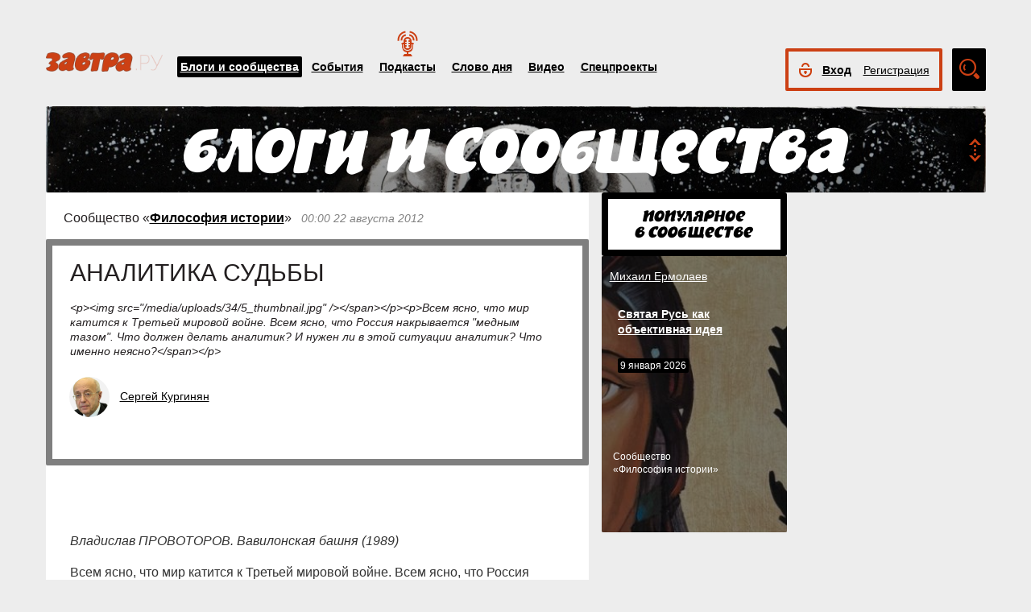

--- FILE ---
content_type: text/html; charset=UTF-8
request_url: https://zavtra.ru/blogs/analitika-sudbyi
body_size: 28173
content:
<!DOCTYPE HTML>
<html prefix="og: http://ogp.me/ns#">
    <head prefix="og: http://ogp.me/ns# article: http://ogp.me/ns/article#">
        <meta http-equiv="Content-Type" content="text/html; charset=utf-8">
		<title>АНАЛИТИКА СУДЬБЫ</title>
        <meta name="language" content="ru">
        
<meta property="og:type" content="article" />
<meta property="og:url" content="https://zavtra.ru/blogs/analitika-sudbyi" />
<meta property="og:title" content="Сергей Кургинян: АНАЛИТИКА СУДЬБЫ" />
<meta property="og:description" content="Всем ясно, что мир катится к Третьей мировой войне. Всем ясно, что Россия накрывается &quot;медным тазом&quot;. Что должен делать аналитик? И нужен ли в этой ситуации аналитик? Что именно неясно?" />
<meta property="og:image:width" content="476" />
<meta property="og:image:height" content="316" />
<meta property="og:image" content="https://zavtra.ru/images/476_l316.png" />
<script type="text/javascript"> </script>
<meta name="yandex-verification" content="050f83f3c09dc0ac" />
<meta name="viewport" content="width=device-width, initial-scale=1, maximum-scale=1, user-scalable=no">
<meta name="verify-admitad" content="aa95d7c1bd" />

<script>
    var indexmob = '';
</script>



<meta name="description" content="Всем ясно, что мир катится к Третьей мировой войне. Всем ясно, что Россия накрывается &quot;медным тазом&quot;. Что должен делать аналитик? И нужен ли в этой ситуации аналитик? Что именно неясно?">
        
<link rel="stylesheet" href="/css/bootstrap.css">


<link href="/css/lightbox.css" type="text/css" rel="stylesheet">

<link href="/css/bootstrap-datetimepicker.css" type="text/css" rel="stylesheet">
<link href="/css/jquery.ad-gallery.css" type="text/css" rel="stylesheet">

<link href="/css/dialog.css" type="text/css" rel="stylesheet">

<link rel="stylesheet" href="/css/font-awesome.min.css">

 <link  href="/css/fotorama.css" rel="stylesheet">

 <link href="/css/template.css?2024061501" type="text/css" rel="stylesheet">


	<link rel="stylesheet" type="text/css" href="/player/css/metalic.css?2020091401" />

<script type="text/javascript" src="/js/jquery-3.2.1.min.js"></script>
<script type="text/javascript" src="/js/jquery-ui.min.js"></script>

	<script type="text/javascript" src="/player/js/jsmediatags.min.js"></script>
	<script type="text/javascript" src="/player/js/circleplayer.js"></script>
	<script type="text/javascript" src="/player/js/textscroller.js"></script>
	<script type="text/javascript" src="/player/js/new.js"></script>

 <link href="/css/media-template.css?2020091401" type="text/css" rel="stylesheet">


<link href="/css/adv_stl.css" type="text/css" rel="stylesheet">

<script type="text/javascript" src="/js/moment-with-locales.min.js"></script>
<script type="text/javascript"> var enddate = true;</script>

<script type="text/javascript" src="/js/core.js"></script>

<script type="text/javascript" src="/js/lightbox.js"></script>


<script type="text/javascript" src="/js/transition.js"></script>
<script type="text/javascript" src="/js/touch.js"></script>


<script type="text/javascript" src="/js/bootstrap-datetimepicker.min.js"></script>

<script type="text/javascript" src="/js/jquery.ad-gallery.js"></script>


<script type="text/javascript" src="/js/bootstrap.js" ></script>


<script type="text/javascript" src="/js/dialog.js"></script>

	
<script src='https://www.google.com/recaptcha/api.js?hl=ru' async defer></script>


<script src="https://yastatic.net/pcode/adfox/loader.js" crossorigin="anonymous"></script>
<!-- Yandex.RTB -->
<script>window.yaContextCb=window.yaContextCb||[]</script>
<script src="https://yandex.ru/ads/system/context.js" async></script>



		<link href="/css/search_new.css?20230217" type="text/css" rel="stylesheet"/>
    </head>
    <body>
	
        


<script type="text/javascript" src="/js/calendar_kdg.js " ></script>


    <div id="layer1" class="container-fluid">

			
    <div id="main_head1" class="container">
		              	                  	  		<header>
		
	
	<div id="top_nav_bar" class="row ">
	<div class="container"><div class="row ">
	  <div class="col-xs-12">
		<div class="navbar_search_m_contener hidden-sm hidden-md hidden-lg">
			<div class="navbar_search_m">
				<div class="search_m_line">
				<input class="search_field" name="search_string" maxlength="30" value="Что будем искать?" onblur="if (this.value=='') this.value='Что будем искать?';" onfocus="if (this.value=='Что будем искать?') this.value='';" type="text">
				</div>
				<div class="search_m_butt"></div>
			</div>
		</div>
		
		<button class="navbar-toggle" type="button" data-toggle="collapse" data-target=".navbar-collapse">
			<span class="sr-only">Toggle navigation</span>
			<span class="icon-bar"></span>
			<span class="icon-bar"></span>
			<span class="icon-bar"></span>
		</button>
		
		<div id="top_logo"  >
			<a class="nlink" href="/"><img src="/images/Logo_zavtra.png" width="145px" alt="Газета Завтра"></a>
		</div>
		
		<div id="top_nav" class="navbar-collapse collapse" >
			  <div class="top_nav_menu_content">
							<div class="top_menu_link topmenu_hl"><a href="/blogs">Блоги и сообщества</a></div>
				<div class="top_menu_link "><a href="/events">События</a></div>
								<div class="top_menu_link poda"><a href="/podcasts">Подкасты</a></div>
								<div class="top_menu_link "><a href="/word_of_day">Слово дня</a></div>
			  <!-- <div class="top_menu_link "><a href="/head-on">Вопрос в лоб</a></div> -->
				<div class="top_menu_link "><a href="/live">Видео</a></div>
				<div class="top_menu_link "><a href="/special">Спецпроекты</a></div>
				
								
				
								<div class="top_menu_link bordertop hidden-sm hidden-md hidden-lg">
					<div id="top-login-block">
		    			
						<div class="noLogin">
							<div id="login-ico"></div>	
							<div id="top_login_link">
								<a href="#login_form_bm" data-toggle="modal">Вход</a>
							</div>
							<div id="top_reg_link">
								<a href="#register_form_bm" data-toggle="modal">Регистрация</a>
							</div>
						</div>
					</div>
				</div>	
							  </div>	
			</div>
			
	</div></div></div>
	<div class="col-xs-12">
	<div style="float: right; margin-top: -53px;">
	<div id="top-login-block" ><div id="top-login-block-sec">
		    			
						
			<div class="noLogin hidden-xs">
				<div id="login-ico"></div>	
				<div id="top_login_link" >
					<a href="#login_form_bm" data-toggle="modal" >Вход</a>
				</div>
				<div id="top_reg_link" >
				    <a href="#register_form_bm" data-toggle="modal" >Регистрация</a>
				</div>
			</div>
			
						
	</div></div>

	<div id="top_search" class="hidden-xs"></div>
	<div id="top_search_line" class="hidden-xs">
		<div class="main_search_box">
			<input class="search_field" name="search_string" maxlength="30" value="Поиск по материалам сайта" onblur="if (this.value=='') this.value='Поиск по материалам сайта';" onfocus="if (this.value=='Поиск по материалам сайта') this.value='';" type="text">
		</div>
		<div class="main_search_button">
			<a href="javascript:SearchButt('#top_search_line .main_search_box input')"></a>
		</div>
		<div class="top_advser_link"><a href="/search">Расширенный<br>поиск</a></div>
	</div>
	</div>	
		
	</div>
	</div>
	
	</header>

    
     <div id="main_content1">
	   <div class="ispacer_sm"></div>
	
<div id="content_blogs">


<div class="row"><div class="col-xs-12">
	<div id="headerBlock" class="modul-img">
	<div class="main_img"><img src="/upl/20000/pic_85661071fce.jpg" alt=""></div>
	<div class="toOpen"></div>
	<div class="headerTitle">
		<a href="/blogs"><img alt="" src="/images/blogscommunity.png"></a>
	</div>
	<div class="headerInfo hideo">
	<a href="https://zavtra.ru/blogs/rajskoe_venchanie">Райское венчание</a>
	</div>
	</div>
</div></div>

  
	<div class="row">
		<div class="col-md-9 col-lg-7 contentblock">
				
																				
					
					


						<div class="header-block">
														<span class="header__category">
							Сообщество «<a href="/blogs/communities/filosofiya_istorii">Философия истории</a>»
							</span>
							<span class="header__data">
																	00:00
																																		22 августа 2012
																								</span>
														
						</div>
					  <div id="article__header">
												<div class="header__title">
							<h1>АНАЛИТИКА СУДЬБЫ</h1>
						</div>
						<div class="header__anonse">
						&lt;p&gt;&lt;img src=&quot;/media/uploads/34/5_thumbnail.jpg&quot; /&gt;&lt;/span&gt;&lt;/p&gt;&lt;p&gt;Всем ясно, что мир катится к Третьей мировой войне. Всем ясно, что Россия накрывается &quot;медным тазом&quot;. Что должен делать аналитик? И нужен ли в этой ситуации аналитик? Что именно неясно?&lt;/span&gt;&lt;/p&gt;
						</div>
						
						<div class="header__authors">	
							<div class="nbox_big_opl">
										<ul>
											<li>
													<span class="avtor-img"><a href="/blogs/authors/47"><img src="/authors/avatar/kurginyan.PNG" alt=""></a></span>
													<span class="avtor-name"><a href="/blogs/authors/47">Сергей Кургинян</a></span>
											</li>
																					</ul>
							</div>
						</div>
						<div class="clearfix"></div>
						<div class="header__bottom">	
							<div class="header__info">
																<!--span class="info__comments">0</span-->
																																<div class="clearfix visible-xs"></div>
								<!--span class="like">
									<span class="header">Оценить статью:</span>
									<span data="up"  ><i class="fa fa-plus"> </i><span> </span></span>
									<span data="down"  ><i class="fa fa-minus"></i><span> </span></span>
								</span-->	
							</div>
							<div class="clearfix visible-xs"></div>
							<div class="bottom_but">
														<div class="ispacer"></div>
														</div>
							
						</div>
						<div class="ispacer"></div>
											</div>
					  <div class="article__content">
						<!-- Yandex.RTB R-A-1977711-13 -->
						<div id="yandex_rtb_R-A-1977711-13"></div>
						<script>window.yaContextCb.push(()=>{
						  Ya.Context.AdvManager.render({
							renderTo: 'yandex_rtb_R-A-1977711-13',
							blockId: 'R-A-1977711-13'
						  })
						})</script>
													<p><p></p><p><em>Владислав ПРОВОТОРОВ. Вавилонская башня (1989)</em></p><p>Всем ясно, что мир катится к Третьей мировой войне. Всем ясно, что Россия накрывается "медным тазом". Что должен делать аналитик? И нужен ли в этой ситуации аналитик? Что именно неясно? Что в Сирии руками американцев сотворяется страшная пакость? Что они втащили в Сирию 6 тысяч головорезов из "Аль-Каиды"? Может быть, неясно и теперь, что американцы не могут без войны? Что, изуродовав Ливию, они готовятся теперь изуродовать всю Африку, а потом и весь мир? Что у них там творятся свои разборки — вот уже Конгресс решил разбираться с Федеральной резервной системой! С хорошей жизни подобного не решишь! Что еще неясно? Что духовный лидер Ирана Хаменеи призвал Иран готовиться к концу света? И одновременно провел совещание с представителями всех родов войск? Не ясно, чьи корабли входят в Средиземное море? Как втягиваются в ближневосточную воронку одна страна за другой? Как рушится Европа?&#160;</p><p>Стоп. Когда это всё начиналось, нужны были тонкие аналитические инструменты. Но сейчас-то это всё на поверхности. И что нужно? Направить тонкие инструменты внутрь этой реальности? Выявить её тонкие неочевидные черты?</p><p>Зачем? Для того, чтобы кого-то развлечь? Тонкие черты реальности нужно выявлять для того, чтобы политический герой мог встретиться с реальностью и воздействовать на нее, спасая мир от гибели. Это настоящая задача — аналитика. Отказ от нее в пользу любой другой задачи — это превращение самого себя в развлекателя, аналитического шута. Не буду я этим заниматься! Я лучше скажу правду в лицо политическим героям. Поставлю перед их лицом настоящее зеркало.&#160;</p><p>Таковым является не analytics с детализациями. Теперь разговаривать можно только на языке аналитики судьбы. А раз так, на этом языке и будем разговаривать.&#160;</p><p>И жестко оговорим, что главная проблема состоит не в том, что нельзя выявить тонкую структуру реальности. И даже не в том, что нельзя на эту реальность воздействовать, нащупав ее особые точки. Все это можно. Но в одном случае: если политические герои не уклоняются от встречи с реальностью. А они от этой встречи тщательно уклоняются, как по всему миру, так и у нас в России. Они с этой реальностью даже соприкоснуться боятся. И в этом суть. Беседую с крупнейшими экспертами в Израиле. Во время беседы все уклоняются от признания очевидного — американцы видят в радикальном исламизме стратегического партнера, меняют тип глобальной власти и так далее. За чашкой кофе эксперты добавляют к тому, что я говорю, такие детали, что пот прошибает. Спрашиваю: "А что ж вы дурака валяете?" Отвечают: "Очень страшно это признать". Но ведь то же самое и в Иране, и в Индии, и в Европе, а уж у нас…&#160;</p><p>Страх правит бал — страх соприкоснуться с реальностью.</p><p>А ведь надо не просто соприкоснуться. "Соприкоснуться" — это когда реальность проходит мимо тебя и чуть-чуть тебя задевает, так сказать, по касательной. Такой тип взаимодействия с реальностью характерен для эпох расслабленного полусна. Или — инерционного существования, при котором есть гарантии того, что следующий день будет напоминать предыдущий.&#160;</p>
								<!-- Yandex.RTB R-A-1977711-16 -->
								<div id="yandex_rtb_R-A-1977711-16"></div>
								<script>
								window.yaContextCb.push(() => {
									Ya.Context.AdvManager.render({
										"blockId": "R-A-1977711-16",
										"renderTo": "yandex_rtb_R-A-1977711-16"
									})
								})
								</script>
								<p>Сейчас же таких гарантий нет. Или, точнее, есть гарантия того, что так не будет. Реальность достаточно отчетливо — не шепотом уже, но пока еще без надрывного крика — говорит нам всем: "Соприкоснуться со мной вам не удастся. Я на вас, родненькие мои, вскоре по-настоящему навалюсь. Так сказать, по полной программе". Мы все это слышим и в каком-то смысле даже понимаем. Что, Путин этого не слышит? Еще как слышит. Или совсем не понимает послания, исходящего от реальности? Да все он понимает. По-своему, конечно, но понимает.&#160;</p><p>Кстати, об этом самом "по-своему". Я всегда мечтал, что образуется каким-то таким волшебным образом пауза месяца этак на четыре, а лучше бы на полгода. И что ниспослана мне эта пауза будет раньше, чем я окажусь в маразме. И вот, коль скоро возникнет такая пауза, а я еще буду ничего себе, то мне удастся написать "Историю менталитетов". Не очерки, не эссе, а настоящую историю. Зачем написать? Для того, чтобы убедительно доказать, что люди делятся не на глупых и умных, а на разных. Что люди думают совсем по-разному. А то ведь мы негодуем: "Да как же он не понимает, что если уже случились сначала событие А, а потом событие Б, то вскоре, согласно закону такому-то, последует событие В". Извините — это для вас есть некое А и некое Б, некий закон и В как следствие этого закона. Но для того, на кого вы негодуете, А — это вовсе не А, Б — это вовсе не Б. А законы ваши есть не что иное как "клеветнические измышления". И даже когда случится В — тот, на кого вы негодуете, не заахает: "Вот ведь, как справедливо говорил такой-то…"&#160;</p><p>Нет, тот, на кого вы негодуете, скажет совершенно иначе. Сообразно своему способу думать. Вы вот считаете, что он дурак и вообще не думает, а вы — умный. Но если вы умный, то вы должны понять, что он очень даже думает. И подобно тому, как вы, думая, используете определенные алгоритмы, определенный язык, так и он тоже думает, но использует другие алгоритмы, другой язык.&#160;</p><p>И это не расхождение в нюансах, это разные ментальные миры, понимаете? У вас и у того, на кого вы негодуете, эти миры разнятся не количественно, а качественно. Это абсолютно разные миры.</p><p>Непонимание этого обстоятельства проистекает из материалистической посылки, согласно которой бытие определяет сознание. А поскольку бытие у нас, в каком-то смысле, общее (все мы живем в мире с такой-то гравитацией, таким-то составом атмосферы и так далее), то и сознание у нас, в каком-то смысле, тоже общее. И эта наша общность сознания гарантирует нашу способность понимать друг друга в ходе общения.&#160;</p>
								<!-- Yandex.RTB R-A-1977711-17 -->
								<div id="yandex_rtb_R-A-1977711-17"></div>
								<script>
								window.yaContextCb.push(() => {
									Ya.Context.AdvManager.render({
										"blockId": "R-A-1977711-17",
										"renderTo": "yandex_rtb_R-A-1977711-17"
									})
								})
								</script>
								<p>Спросят: "А вы считаете, что способность понимать друг друга вообще отсутствует?"</p><p>Отвечаю: ничего подобного я не считаю. Считаю же я, что мы в принципе можем понимать друг друга, но по-настоящему воспользуемся этой возможностью только тогда, когда воспримем другого как совершенно своеобразную мыслящую систему и начнем постигать эту систему, уважать ее и так далее.&#160;</p><p>Вот тогда человечество получит шанс на некатастрофическое развитие в XXI столетии. А иначе Хаменеи будет говорить о пришествии Махди, а его противники — о плюрализме, правах человека et cetera. И в этом случае не будет ни развития, ни человечества.&#160;</p><p>Кстати, все, кто говорят, что человечество сумеет сохраниться, если прекратит развиваться, — мягко говоря, лукавят. Человечество — как велосипедист. Может не упасть только до тех пор, пока крутит педали. В настоящий момент оно педали крутить перестает. И потому падает. Вот, в сущности, и весь смысл того, что происходит у нас на глазах. Потому-то для одних — Махди, для других — ювенальная юстиция. Общий знаменатель исчезает у нас на глазах.&#160;</p><p>Порой мы вспоминаем, что он совсем исчезнуть не может. Это как толчок, который будит спящего. Мы вдруг каким-то чудом начинаем воспринимать другого, как именно другого. И думаем: "Надо же, каким же сложным должен быть этот самый общий знаменатель для того, чтобы мы, такие разные, могли вместе что-то зачем-то делать".&#160;</p><p>Тут мы начинаем понимать — повторяю, вдруг, случайно и ненадолго, — что общий знаменатель должен быть очень сложным. И потому он пока не найден вполне закономерным образом. Но раз он должен быть, хоть и очень сложным, то его в принципе можно найти. Все это мы понимаем на короткий миг пробуждения. Потом мы опять засыпаем. И во сне забываем о том, что общий знаменатель может быть только очень сложным.&#160;</p><p>Во сне мы видим себя одинаковыми и делаем из этого серию сокрушительных выводов: раз мы такие одинаковые, то общий знаменатель должен быть простым, раз он должен быть простым, то нахождение его — дело плевое и быстрое, раз дело плевое и быстрое, а мы общий знаменатель не нашли, то его просто нет. Мы ищем черного кота в темной комнате и не находим его потому, что его просто нет!&#160;</p><p>Сделав сокрушительный вывод о том, что общего знаменателя просто нет, мы перестаем хотеть жить. Чем в большей степени мы перестаем хотеть жить, тем в большей степени мы хотим уничтожить себя и все вокруг. Убедившись, что позитивного консенсуса нет ("раз мы одинаковые, он должен быть простой, раз он должен быть простым, то нет труда его найти, а раз мы его при этом не находим, то его нет"), мы быстро находим негативный консенсус, консенсус взаимной ликвидации. И с ликованием начинаем сосуществовать в рамках этого консенсуса, то бишь уничтожать друг друга.&#160;</p><p>Это нам только кажется, что мы: иранцы, израильтяне, русские, американцы, индийцы, китайцы и так далее, — боремся за жизнь, за место под солнцем. И потому конфликтуем. А на самом деле мы не конфликтуем вовсе, мы радостно в едином порыве уничтожаем себя и все человечество. Мы ликуем оттого, что обрели, наконец, то, что искали больше всего, — общий знаменатель в виде воли к смерти.&#160;</p><p>Обо всем этом я думаю ночами, когда вдруг просыпаюсь от какого-нибудь скверного предчувствия. Которое потому и скверное, что через короткий промежуток времени превращается в скверную же реальность.&#160;</p><p>"Да ниспослана мне будет пауза, — думаю я тогда. — Да напишу я историю менталитетов, да прочтут ее люди, да научатся и так далее". Но обо всем этом я думаю ночью, и то не всегда. А только в моменты, когда я просыпаюсь от острого понимания той или иной надвигающейся пакости.&#160;</p><p>А потом приходит утро. И реальность наваливается на меня всей своей многопудовой тушей. Именно наваливается, а не прикасается с тем, чтобы пройти мимо. И я начинаю с ней бороться. Иногда — даже небезуспешно. Но, чем успешнее очередной раунд этой борьбы, тем яснее понимание, что паузы не будет, что назавтра она опять навалится на меня с утроенной силой, и так далее.&#160;</p><p>Понимая все это, я понимаю и другое. Что эта самая реальность пока что подобным многопудовым образом наваливается отнюдь не на каждого, что многим удается от этого ускользнуть. И я начинаю видеть, как они ускальзывают. Я просто вижу это. Причем не в коротких ночных "инсайтах", а почти постоянно.&#160;</p><p>Я начинаю различать стили ускользания от реальности. Вот этот от нее отпрыгивает, а этот уворачивается, как гениальный матадор. А этот — бежит в укрытие, а этот — работает в стиле самых изящных восточных единоборств, не карате даже, а какого-нибудь ушу.&#160;</p><p>И я вдруг понимаю, что ускользание от реальности — это тоже своего рода консенсус. Что ускользание от реальности продиктовано остаточным желанием жить.&#160;</p><p>Я вижу этот остаток в глазах Путина и Обамы, Нетаньяху и Ахмадинежада. Я вижу, как с каждым виртуозным ускользанием от реальности уровень желания жить чуть-чуть понижается в каждом из ускользающих виртуозов. Я вижу, что этот уровень понижается почти синхронно. И что когда он понизится до нуля сразу у всех, то триумф воли к смерти, наконец, свершится.&#160;</p><p>И я понимаю, что это произойдет достаточно скоро. Потому что со смертью может бороться только полноценная жизнь. И не просто полноценная, а совсем полноценная. В этом смысле ускользание есть то, о чем говорил, герой Достоевского: "Это уже не жизнь, господа, а начало смерти".&#160;</p><p>Мы находимся уже не в начале смерти, а в её третьей четверти.&#160;</p><p>Завершив же четвертую четверть, человеческие особи, так старательно делающие вид, что они наслаждаются потреблением, перестанут врать самим себе по поводу того, что хотят жить, и начнут делать то, чего им, наконец, захочется больше всего на свете. Начнут умирать. Коллективно и радостно. Посылая ракеты, кидая глубинные бомбы, взрывая ядерные, химические и бактериологические заряды.&#160;</p><p>Когда уходит дух жизни и дух истории, приходит дух смерти, дух небытия. Называть это пришествие вторым пришествием духа жизни — значит делать глубочайшую метафизическую ошибку.&#160;</p><p>То, что Хаменеи кажется пришествием Махди, является действительно пришествием, но иным. Это пришествие не духа жизни, а его антагониста. Дух жизни так не приходит.&#160;</p><p>Откуда же это исчерпание духа жизни? Оно связано с исчерпанием определенной модели развития и всего того, что эту модель питало. Вместе с нарастанием исчерпания нарастает и нежелание жить. Оно уже нарастало сходным, но не таким страшным образом в начале XX века. И обернулось Первой мировой войной, особо ужасной по причине своего вопиющего бессмыслия.&#160;</p><p>Убежден, что это бы и кончилось полным уничтожением человечества, если бы не коммунизм. Полноценный коммунизм и впрямь является другой моделью развития. То есть историческим проектом — живым словом, творящим живую жизнь.&#160;</p><p>Не доосуществившись в этом качестве (Эрих Фромм назвал такое недоосуществление "гуляш-коммунизмом"), коммунизм начал умирать. В чем ему ликующе помогал западный либерализм, утверждавший, что обладает своей уникальной и единственно верной моделью развития ("модерном"). Затем стал умирать модерн. Оказалось, что новой модели развития нет вообще, а старая загибается на глазах.&#160;</p><p>Начались бегства от реальности (ускользания эти самые), дополняемые танатическими судорогами. Увлекшись этим, человечество изредка оглядывалось на Россию. Которая и впрямь является единственным держателем альтернативных моделей глобального развития.&#160;</p><p>Но видя, с какой страстью нынешние герои русского политического романа "Преступление и наказание" прячутся от своего Я ("вы и убили-с") и распухающего внутри него суицидального комплекса — мир стал догадываться, что Россия не собирается ни зачинать, ни рожать новое слово, в чем, в сущности, и есть ее историческое предназначение. Догадка эта крепнет с годами. И чем больше она крепнет, тем больше мир ненавидит Россию. Да, Россию вообще, но в особенности героев указанного мною выше политического романа, пытающихся сочетать несочетаемое. То бишь сохранить Россию как державу, дающую им статус, и отказаться от того, что является неотменяемым участием России в мировом разделении особого труда, труда по предъявлению смыслов.&#160;</p><p>Такое сочетание несочетаемого делает героев русского политического романа особыми виртуозами в том ремесле, которое сейчас так востребовано на элитных — политических и иных — рынках. Ремеслом этим является ускользание от реальности. Герои обижаются: "Они ускользают, а нам нельзя?" Им отвечают: "Но мы-то ускользаем сообразно своей историософии, а вы куда лезете?"&#160;</p><p>Так и живём. Герои ускользают от реальности, превращаясь уже в супервиртуозов. Чем виртуознее они это делают, тем больше мир их ненавидит. А герои недоумевают: "За что?"</p><p>Но Бог с ними, с "героями". Поговорим о судьбе России. И признаем, что у сегодняшней России нет ничего, позволяющего ей продолжить историческое бытие в XXI веке, коль скоро это бытие будет продвижением от трех четвертей смерти к семи восьмым или восьми девятым.&#160;</p><p>Да Россия и не хочет жить, медленно переползая от семи восьмых к восьми девятым. Она уж лучше быстро пробежит дорогу к десяти десятым. И либо сама завалится в небытие, восторженно освобождаясь от остатков воли к жизни и радостно обретая полноту воли к смерти ("программа-минимум"), либо завалит с собой в небытие все человечество ("программа-максимум").&#160;</p><p>Впрочем, без России мир просто будет вяло двигаться от семи восьмых смерти к восьми девятым. И даже если спасётся в момент гибели России, что маловероятно, он чуть медленнее, но таки дотопает до десяти десятых.&#160;</p><p>Спросят: "Как это у России ничего нет? И ресурсы есть, и территория. И мало ли еще что".&#160;</p><p>Отвечаю: Россия выходила живой из сложнейших исторических переплетов только за счет альтернативной модели развития.&#160;</p><p>Если факты для вас еще имеют значение, то вы не можете не признать, что это именно так. Признав же это, признайте и другое. Что теряя потенциал альтернативности в том, что касается всемирно-исторического развития (да-да, именно всемирно-исторического развития, а не какого-то там особого пути: "весь взвод идет не в ногу, один господин прапорщик в ногу"), Россия теряла всё.&#160;</p><p>Я мог бы привести даже математическую кривую. Вот волна роста способности России к развитию на собственных и всемирно-исторически значимых основаниях. Вот волна спада способности России к развитию на собственных и всемирно-исторически значимых основаниях. А вот явно порожденная этой волной волна территориального, промышленного, культурного и иного умаления России ("цикл свертывания" России).&#160;</p><p>Существует беспощадная корреляция между одним и другим. В математике почти все корреляции носят характер размытый, статистический. В данном случае, речь идет о корреляции, при которой множество точек прямо ложится на одну линию.&#160;</p><p>И что?&#160;</p><p>Горбачёв, декоммунизируя СССР, что делал? Он насильственно побуждал Россию отказаться от собственной — альтернативной и всемирно-исторически значимой — модели развития. То есть он по воле своих иноземных опекунов обеспечивал свертывание России. Говоря о том, что горбачевская декоммунизация, она же "перестройка", была насилием, я отвечаю за свои слова. Речь шла о неслыханном насилии — информационном, психологическом и метафизическом.&#160;</p><p>Одновременно и согласованно эти методы еще никогда не применялись в истории. Россия начала сворачиваться и умирать. Остыли заводы, перестала рожать земля, началось массовое вымирание населения. Почему? Потому что исчезла необходимая России живая вода, она же — воля к альтернативному всемирно-исторически значимому развитию.&#160;</p><p>А вне этой воли искусственно Россию побудить к жизни нельзя. Что значит сотворить чудо? Это значит начать новую волну, волну роста новой и исторически преемственной альтернативности. И не абы какой, а всемирно-исторически значимой, дающей шанс на новый тип развития всему человечеству.&#160;</p><p>Без этой волны Россия не начнет разворачиваться. Она умеет разворачиваться только так. А не разворачиваясь, она продолжит сворачиваться.&#160;</p><p>В чем была политика Ельцина? В том, чтобы свести к нулю способность России к самостоятельному альтернативному всемирно-исторически значимому развитию. К чему привела эта политика? К еще большему сворачиванию России.&#160;</p><p>Что сделал Путин? Он начал механически препятствовать сворачиванию — в Чечне и не только. Ему удалось побудить Россию сворачиваться медленнее, но разворачиваться она не стала все по той же причине. Россия не будет разворачиваться иначе как в условиях обретения нового и одновременно ей знакомого бытия — бытия подлинно мессианского.&#160;</p><p>В чем же содержание мессианства, если вычесть из этого содержания всю исторически обусловленную конкретику? Ясно в чем. В том, о чем я говорю. Мессианство — это способность вести за собой человечество вперед, то есть предлагать человечеству свою всемирно-исторически значимую альтернативную модель развития.&#160;</p><p>Масштаб и скорость развертывания России легко измерить количественно. Для этого есть как простейшие показатели (территория, население, промышленный потенциал), так и показатели чуть более сложные (геополитические позиции, авторитет в мире, духовный подъём народа, степень консолидации общества и т.д.). Так же легко измерить и показатели, характеризующие свёртывание России. Ибо это те же показатели, но со знаком минус.&#160;</p><p>Гораздо труднее измерить то, от чего зависит и свёртывание, и развёртывание России. Так вот, можно показать, что чем интенсивнее мессианский накал, тем быстрее и мощнее идёт развёртывание. А чем интенсивнее антимессианский накал (что это такое, можете понять, посмотрев хотя бы выступления Сванидзе и Пивоварова), тем быстрее идёт свёртывание России. По степени антимессианского накала можете судить о том, насколько врагу надо нас свернуть до конца. Уверяю вас: когда Ципко начинает проклинать мессианство — это заказ. И чем надрывнее — тем заказ серьёзнее. Да что там Ципко!&#160;</p><p>Совокупный антимессианский накал можно измерить количественно. В определённых интегральных единицах. Чем истошнее, дружнее, чаще и повсеместнее орут о "европейском выборе России" (сын Ходорковского, сам Ходорковский, Белковский и прочая, прочая) — тем серьёзнее и строже заказ на сворачивание России. Я не шучу. Это действительно можно измерять количественно.</p><p>Градус мессианского накала предлагаю называть "Темес" (температура мессианства). Градус антимессианского накала — "Атемес" (температура антимессианства). Чем выше Темес, тем быстрее развёртывание России, чем выше Атемес, тем быстрее свёртывание России. Корреляция между указанными величинами фактически линейная и достаточно жёсткая. А значит, любой политический курс в России следует измерять в Темесах и Атемесах. В этом, а не в словах о благосостоянии и "программах 2020".&#160;</p><p>Мне справедливо возразят, что если завтра кремлевским пропагандистам прикажут "темесить", то есть повышать температуру мессианской риторики, то всех стошнит.&#160;</p><p>Но Темес — это же накал реального мессианства, а не симулякров, пиара и суррогатов. Где есть Павловский, там нет Темеса, а где есть Темес, там нет Павловского.</p><p>Мне столь же справедливо укажут, что одним "Темесом" сыт не будешь. Нужна программа ГОЭЛРО, и её воплощение. Согласен. Но никакие ГОЭЛРО в России не реализуются механически. Утром Темес — вечером ГОЭЛРО. Это, во-первых. И, во-вторых, там, где "Атемес", там никакого ГОЭЛРО не будет никогда. Там будет только новый горбачевизм.</p><p>Механически в России развёртывание обеспечить нельзя. В непонимании этого — трагедия нынешнего патриотического прагматизма. Механически в России можно только сдержать свертывание. Да и то… Сколь бы механическим ни было сдерживание свертывания для самих прагматиков, оно в народе сразу же порождает и некую позитивную органику, она же — воспоминание о своем всемирно-историческом величии. А в чем такое величие измеряется? В градусе мессианского накала, в чем еще!&#160;</p><p>Начал Путин в 2000 году сдерживать свертывание самым что ни на есть механическим образом, и начались воспоминания о былом накале. Подчёркиваю, о былом! Нового накала не произошло. Но воспоминание о былом накале возникло. А где воспоминание о былом накале, там и…</p><p>Пиар на тему о советском гимне? Согласен. Но для кого-то пиар, а для кого-то… воспоминание… Со всеми вытекающими последствиями.&#160;</p><p>Медведев начал душить это воспоминание? Начал! Чем занялся печально знаменитый Совет Федотова? Лихорадочной эскалацией десоветизации: "Душить, душить скорее воспоминание! А ну, как оно проснётся?!" Я не хочу сказать, что мы из этого выбрались. Но впадали мы в это тогда по чисто перестроечному лекалу ("десоветизация" как аналог "денацификации" — и понеслось). Так ведь?&#160;</p><p>А что такое модернизация "по Юргенсу", о которой при Медведеве стали говорить столь же бессмысленно и яростно, как и в эпоху первой перестройки?&#160;</p><p>С одной стороны, это как бы развитие, а с другой стороны — сведение к нулю всего, что связано с Темесом, то есть с выдвигаемой нами альтернативной всемирно-исторической моделью развития. А значит это коварное наращивание Атемеса. Коварное, потому что осуществляется под желанным для всех соусом развития. Развитие? КАКОЕ развитие?&#160;</p><p>Ежу понятно, что модернизация — отказ от самой возможности каких-либо альтернативных моделей развития. Мол, не бывает каких-либо альтернатив. Модель одна, одна, одна! И стоило три раза прокричать "одна", как она навернулась под фанфары.&#160;</p><p>Все стали ускользать от понимания, что она навернулась, и вопить, что сие есть всего лишь кризис. Кризис? Кризис — это когда у вас температура повышается, и вы выздоравливаете. А при онкологии температура не повышается, да и при СПИДе тоже.&#160;</p><p>Кризис? Что сделали за 4 года? Больной пухнет от водянки под названием "дензнаки". Западная сладкая жизнь не только теряет сладость! Ведь вряд ли можно назвать сладкой, например, испанскую ситуацию! Как-никак 50-процентная безработица среди молодежи. Но и это бы еще полбеды! Намного хуже то, что западная жизнь начинает приобретать черты антижизни, расчеловечивания. Чего стоит одна только ювенальная юстиция. А ведь к ней все дело не сводится.&#160;</p><p>Нет, не кризис все это, господа, а также товарищи. Ох, не кризис — это агония модерна. А вы что делаете? Вы ускользаете, вы не хотите видеть корчи больного, не хотите слышать его предсмертные крики и восклицаете: "Модернизация!"</p><p>А еще, вдобавок, и действуете-то вы вопреки всему мировому опыту модернизации. Что сие показывает? Что вы не модернизируете страну, а ускользаете — каждый на свой манер — от несомненного факта сворачивания России. И вы не хотите понять, что источником этого сворачивания является сама ваша модернизация. Нежелание понять очевидное — это и есть ускользание, так ведь?&#160;</p><p>К 2011 году доускользались, докувыркались со своим Атемесом до перестройки-2 с её карнавальными действами на Болотной и Сахарова. Ведь сами устроители назвали это карнавалом!&#160;</p><p>А что такое карнавал? Это дозволенные антисистемные оргиастические выплески, жёстко регулируемые церковью как системой — по сигналу системы начинаются, по сигналу кончаются. И только если оргия регулируется — она не разрушает систему сразу же. Но если система перестаёт регулировать "это", тогда о-го-го! Ведь корни-то "этого" каковы? Откуда все тянется? Из глубокой древности, глубочайшей. Где карнавал, там и сатурналии, где сатурналии — там Баал. Дорожка эта тянется известно куда — к последним безднам, к древнейшим культам сладостного поклонения смерти и тьме.&#160;</p><p>Этот темный характер новых политических карнавалов очевиден каждому, кто не хочет ускользать от понимания очевидного. Но ведь все ускользают. Закройте глаза и вы увидите этот танец коллективного ускользания. Вы увидите даже то, в какой пластике ускользают от понимания разные герои нашего политического романа.&#160;</p><p>Итак, и модернизация, и стабилизация — это формы ускользания от того единственного, что может обеспечить развертывание России, а все, что не обеспечивает развертывание, обеспечивает ее свертывание, в том или ином темпе.&#160;</p><p>Сейчас наращивание Атемеса произошло в связи с вхождением в ВТО. Еще большее наращивание произойдет с принятием ювенальной юстиции. Любое принуждение России заниматься чем-либо, кроме как альтернативным всемирно-исторически значимым развитием, — обеспечивает ее свертывание. Понимаете? Так было всегда. Но теперь, в условиях агонии классической западной модели развития, это всё приобретает очевидный и абсолютно терминальный характер.&#160;</p><p>Воистину, классики были правы, говоря о слабом звене в мировой цепи. А что такое слабое звено? Это звено, в котором негативные процессы приобретают колоссальное ускорение. Свертывание России, связанное с отсутствием миссии, дополняется свертыванием, связанным с коллапсом Запада, то есть того, что этой миссии противостояло и считало этой миссией себя.&#160;</p><p>Семь восьмых дороги к смерти пройдено. Будем и дальше идти тем же путем? Или одумаемся?&#160;</p><p>Хочу быть правильно понят. От того, что Россия уйдет из ВТО или откажется от ювенальной юстиции, она не начнет развертываться, она просто не будет так быстро свертываться. Развертываться она начнет только когда обретет миссию. Человечество будет жить в XXI веке только в случае, если Россия её обретет, то есть заявит миру свой новый альтернативный проект всемирно-исторического развития. И покажет, что этот проект реализуем. Чем быстрее Россия начнет это делать, тем больше шансов на жизнь есть и у неё, и у человечества.</p><p>Спросят: "А это вообще возможно?"</p><p>Клятвенно заверяю, что возможно это и только это. Мы можем и должны поднять реальную мессианскую температуру (Темес) и подавить Атемес. Тому есть реальные прецеденты.&#160;</p><p>Потеряв Землю Обетованную, еврейский народ, униженный и рассеянный, тысячелетиями повторял: "До встречи в Иерусалиме!" Встреча произошла. Кому-то это нравится, кому-то нет, но она ведь произошла. Не будем обсуждать качество этой встречи, обстоятельства, ее обеспечившие, и так далее. И только признаем, что она произошла. Тем самым признаем, что воля творит чудеса, и что новые исторические проекты, то есть воплощенные в жизнь тексты, возможны. Признав это, вспомним самих себя другими — гордыми людьми, обладавшими своей всемирно-исторически значимой моделью развития. Вспомнив же это, скажем: "До встречи в СССР!"</p></p>
											
						</div>
						<div class="article__bottom">
							<div class="article__tags">
																	
							</div>
							<div class="article__share">
							
    		    
				
	<div class="a2a_kit a2a_kit_size_32 a2a_default_style" data-a2a-url="https://zavtra.ru/blogs/analitika-sudbyi" data-a2a-title="Сергей Кургинян: АНАЛИТИКА СУДЬБЫ">
	<a class="a2a_dd" href="https://www.addtoany.com/share"></a>
	<a class="a2a_button_email"></a>
	<a class="a2a_button_vk"></a>
	<a class="a2a_button_telegram"></a>
	<a class="a2a_button_google_gmail"></a>
	<a class="a2a_button_livejournal"></a>
	<a class="a2a_button_print"></a>
	<a class="a2a_button_twitter"></a>
	<a class="a2a_button_viber"></a>
	<a class="a2a_button_odnoklassniki"></a>
	<a class="a2a_button_mail_ru"></a>
	<a class="a2a_button_skype"></a>
	<a class="a2a_button_whatsapp"></a>
	</div>
	<script>
	var a2a_config = a2a_config || {};
	a2a_config.locale = "ru";
	</script>
	<script async src="https://static.addtoany.com/menu/page.js"></script>

							</div>
						</div>
						<script type="text/javascript">
						$(document).ready(function(){
						
						$('.onephoto').each(function(i,elem) {
							$(this).html('');
							var arr = JSON.parse( $(this).attr('data-pg').replace(/\*/g,"\"") );
							//console.log(arr);
							//console.log(arr[0]['url']);
							
							$(this).html('<div class="onephoto_poster"><img alt="" title="'+arr[0]['desc']+'""></div>');
							if ( arr[0]['desc'].length > 0 && arr[0]['desc'] != '' ){
								if ( arr[0]['link'].length > 0 && arr[0]['link'] != '' ){
									$(this).find('.onephoto_poster').append('<div class="poster_description"><a href="'+arr[0]['link']+'">'+arr[0]['desc']+'</a></div>');
								}else {
									$(this).find('.onephoto_poster').append('<div class="poster_description">'+arr[0]['desc']+'</div>');
								}
							}
							
						});
						
						
						
						$('.photogall').each(function(i,elem) {
							$(this).html('');
							var arr = JSON.parse( $(this).attr('data-pg').replace(/\*/g,"\"") );
							
							if (arr.length > 1){
								
																
								$(this).html('<div class="fotorama" data-nav="thumbs" data-width="100%" ></div>');
															
								for (a=0; a<arr.length; a++){
								
																	$(this).find('.fotorama').append('<img data-caption="'+arr[a]['desc']+'" >');
																
										
								
								}
								
							} else {
								$(this).html('<div class="onephoto_poster"><img alt="" title="'+arr[0]['desc']+'""></div>');
								if ( arr[0]['desc'].length > 0 && arr[0]['desc'] != '' ){
									if ( arr[0]['link'].length > 0 && arr[0]['link'] != '' ){
										$(this).find('.onephoto_poster').append('<div class="poster_description"><a href="'+arr[0]['link']+'">'+arr[0]['desc']+'</a></div>');
									}else {
										$(this).find('.onephoto_poster').append('<div class="poster_description">'+arr[0]['desc']+'</div>');
									}
								}
							}
						 });
						 
											
						});
						
						</script>
						<script src="/js/fotorama.js"></script> 					
						
												
												
						<!-- Yandex.RTB R-A-1977711-1 -->
						<div id="yandex_rtb_R-A-1977711-1"></div>
						<script>window.yaContextCb.push(()=>{
						  Ya.Context.AdvManager.render({
							renderTo: 'yandex_rtb_R-A-1977711-1',
							blockId: 'R-A-1977711-1'
						  })
						})</script>
						
						<!-- Yandex.RTB R-A-1977711-6 -->
						<!--div id="yandex_rtb_R-A-1977711-6"></div-->
						<!--script>window.yaContextCb.push(()=>{
						  Ya.Context.AdvManager.render({
							renderTo: 'yandex_rtb_R-A-1977711-6',
							blockId: 'R-A-1977711-6'
						  })
						})</script-->

				


  
		


  
		


  
		


  

					
					
							
		</div>
		<div class="col-md-3 col-lg-5">
			<div class="row">
				<div class="col-sm-4 col-md-12 col-lg-6 ">
										<div class="ver1_header"><p><img src="/images/pop-in-comm.png" alt=""></p></div>
										<div class="row">
												
								
						<div class="listitem col-sm-12 ver2 blogs  modul-img"><div class="main_img"><img alt="" src="/upl/20000/small/pic_33466ab8318.jpg"></div>				
							
						<div class="nbox_big_opl">
							<ul><li>
								<span class="avtor-name an_blogs"><a href="/blogs/authors/22531">Михаил Ермолаев</a></span>							</li></ul>
						</div>
						<div class="blogs-border">
													<div class="nbox_content">
								<div><span class="nbox_h"><a href="/blogs/svyataya_rus_kak_ob_ektivnaya_ideya">Святая Русь как объективная идея</a></span></div>
									<span class="nbox_date">
																					9 января 2026
																				</span>
								</div>
								<span class="blogs-article">
																Cообщество<br>«Философия истории»
																</span>
																</div>
							<span class="nbox_info">
														</span>
						</div>
					<div class="ispacer"></div>
						
				</div>
				  		  
				</div>
				<div class="col-sm-4 col-md-12 col-lg-6   hidden-xs  hidden-sm">
											<div class="ispacer"></div>
						<!-- Yandex.RTB R-A-1977711-2 -->
						<div id="yandex_rtb_R-A-1977711-2"></div>
						<script>window.yaContextCb.push(()=>{
						  Ya.Context.AdvManager.render({
							renderTo: 'yandex_rtb_R-A-1977711-2',
							blockId: 'R-A-1977711-2'
						})
						})</script>
						<div class="ispacer"></div>
						<div class="ispacer"></div>
						<!-- Yandex.RTB R-A-1977711-4 -->
						<div id="yandex_rtb_R-A-1977711-4"></div>
						<script>window.yaContextCb.push(()=>{
						  Ya.Context.AdvManager.render({
							renderTo: 'yandex_rtb_R-A-1977711-4',
							blockId: 'R-A-1977711-4'
						})
						})</script>
						<div class="ispacer"></div>
						<div class="ispacer"></div>
						<!-- Yandex.RTB R-A-1977711-5 -->
						<div id="yandex_rtb_R-A-1977711-5"></div>
						<script>window.yaContextCb.push(()=>{
						  Ya.Context.AdvManager.render({
							renderTo: 'yandex_rtb_R-A-1977711-5',
							blockId: 'R-A-1977711-5'
						  })
						})</script>

				  
		  
		  
		  
		  

									</div>
			</div>
		</div>
	</div>


		<div class="row"><div class="col-xs-12">
	<div class="ispacer"></div>
		<div class="ispacer"></div>
	</div></div>
	<div class="row">
		<div class="col-md-9 col-lg-7 ">
						
		</div>
		<div class="col-md-3 col-lg-5">
					</div>
	</div>
 

	

<div id="mesage" class="modal fade">
  <p class="text"></p>
  <div class="butt"><a rel="modal:close" href="#"><input class="black-button" value="Ок"></a></div>
</div>





	</div> 
	 
	 
	 
	 
		<footer id="footblock" ><div class="row">
			<div class="col-sm-8 col-md-9" >
				<div class="row">
					<div class="col-xs-12">
						<div id="fut_search_line" >
							<div class="main_search_box">
								<input class="search_field" name="search_string" maxlength="30" value="Поиск по материалам сайта" onblur="if (this.value=='') this.value='Поиск по материалам сайта';" onfocus="if (this.value=='Поиск по материалам сайта') this.value='';" type="text">
							</div>
							<div class="main_search_button">
								<a href="javascript:SearchButt('#fut_search_line .main_search_box input')"></a>
							</div>
							<div class="top_advser_link"><a href="/search">Расширенный <span class="hidden-xs"><br></span>поиск</a></div>
						</div>
					</div>
					<div class="col-xs-12">
						<div id="bottom_cp">
							<div class="foot_menu">
								<div class="bot_menu_link"><a href="/blogs">Блоги и сообщества</a></div>
								<div class="bot_menu_link"><a href="/events">События</a></div>
								<div class="bot_menu_link"><a href="/word_of_day">Слово дня</a></div>
								<div class="bot_menu_link"><a href="/live">Видео</a></div>
								<div class="bot_menu_link"><a href="/special">Спецпроекты</a></div>
							</div>
						</div>
					</div>
					<div class="col-xs-12">
						<div class="foot_menu seconds">
							<div class="bot_menu_link"><a href="/about">О нас</a></div>
							<div class="bot_menu_link"><a href="/contacts">Контактная информация</a></div>
							<!--div class="bot_menu_link"><a href="/advertising">Размещение рекламы</a></div-->
							<div class="bot_menu_link"><a href="#"  onclick="partnerarticles();return(false);">Партнёрские материалы</a></div>
							<div class="ispacer null hidden-lg hidden-md hidden-sm"></div>
							<div class="bot_menu_link advens dentv"><a href="https://dentv.ru/">День ТВ</a></div>
							
						</div>
					</div>
				</div>
			</div>
			<div class="col-sm-4 col-md-3" >
				<div class="row">
					<div class="col-xs-12">
						<div class="arhive">
							<div class="header">Новый<br>номер</div> 
							<div class="Zavtra_new_num"><a href='https://zavtra.ru/archive/2026/1/1667'>№2</a></div>
							<div class="issue_link"><a href="https://zavtra.ru/archive">Архив<br>газеты</a></div>
						</div>
					</div>
					<div class="col-xs-12">
						<div class="foot_soc_but">
							 <!-- <span class="gp-share-box"><a href=""></a></span> -->
							<!-- <span class="fb-share-box"><a href="https://www.facebook.com/%D0%97%D0%B0%D0%B2%D1%82%D1%80%D0%B0-1108098389221271/?fref=ts"></a></span> -->
							<span class="tg-share-box"><a href="https://t.me/gazeta_zavtra"></a></span>
							<span class="zn-share-box"><a href="https://dzen.ru/id/5f1db0f593c4900b3ab99297"></a></span>
							<!--span class="tw-share-box"><a href="http://www.twitter.com/ZavtraRu"></a></span-->
							<span class="vk-share-box"><a href="https://vk.com/zavtraru"></a></span>
							<span class="ok-share-box"><a href="https://ok.ru/group/54418037932262"></a></span>
						</div>
						<div class="foot_notice16"><img src="/images/notice16.jpg" alt=""></div>
					</div>
					<div class="col-xs-12">
						<div class="foot_copyright">Все материалы сайта доступны по лицензии:
						<a href="https://creativecommons.org/licenses/by/4.0/deed.ru">Creative Commons Attribution 4.0 International</a></div>
					</div>
				</div>
			</div>
	
		</div></footer>

	
 </div>
 <div id="login_form_bm" class="modal fade">
	<div class="modal-dialog">
	  <form method="POST" onsubmit="return false;" autocomplete="on" action="">
		<div class="modal-content">
		  <div class="modal-header">
			<button type="button" class="close" data-dismiss="modal" aria-hidden="true">×</button>
			<h4 class="modal-title">Авторизация</h4>
		  </div>
		  <div class="modal-body">
				<div class="label">Электронная почта</div>
				<div class="form-input"><input type="text" class="ulogin" name="ulogin"></div>
				<div class="label">Пароль</div>
				<div class="form-input">
					<input type="password" class="upass" name="upass"><div data="upass" class="show-hide"></div>
					<div class="notes"></div>
				</div>
				<div class="label resp_link">
				<a href="#reset_form_bm" data-toggle="modal">Забыли пароль?</a>
				</div>
		  </div>
		  <div class="modal-footer">
			<input type="submit" class="black-button login-send" value="Войти">
		  </div>
		</div>
	  </form>
	</div>
</div>
 <div id="reset_form_bm" class="modal fade">
	<div class="modal-dialog">
	  <form method="POST" onsubmit="return false;" autocomplete="off" action="">
		<div class="modal-content">
		  <div class="modal-header">
			<button type="button" class="close" data-dismiss="modal" aria-hidden="true">×</button>
			<h4 class="modal-title">Восстановить пароль</h4>
		  </div>
		  <div class="modal-body">
				<div class="label">Электронная почта</div>
				<div class="form-input"><input type="text" class="ulogin" name="ulogin"><div class="notes"></div></div>
				<div class="ispacer half"></div>
				<div class="">Укажите почту, с которой Вы регистрировались на нашем сайте, на неё будет выслан пароль для входа. После авторизации рекомендуем его поменять на новый в личном кабинете</div>
		  </div>
		  <div class="modal-footer">
			<input type="submit" class="black-button reset-send" value="Отправить">
		  </div>
		</div>
	  </form>
	</div>
</div>
 <div id="register_form_bm" class="modal fade">
	<div class="modal-dialog">
	 
		<div class="modal-content">
		  <div class="modal-header">
			<button type="button" class="close" data-dismiss="modal" aria-hidden="true">×</button>
			<h4 class="modal-title">Регистрация</h4>
		  </div>
		  <div class="modal-body">
				<div class="rf_c1">
					<div class="reg_f_col_h">Через форму на сайте</div>
					<div class="rf_c3">
					<div class="label reg">Имя<span class="label_ast">*</span></div>
					<div class="form-input"><input type="text" class="fname reg" name="fname"></div>
					</div>
					<div class="rf_c4">
					<div class="label reg">Фамилия<span class="label_ast">*</span></div>
					<div class="form-input"><input type="text" class="lname reg" name="lname"></div>
					</div>
					<div class="ispacer null"></div>
					<div class="label reg">Электронная почта<span class="label_ast">*</span></div>
					<div class="form-input"><input type="text" class="ulogin reg" name="ulogin"></div>
					<div class="label reg">Пароль<span class="label_ast">*</span></div>
					<div class="form-input">
						<input type="password" class="upass reg" name="upass"><div data="upass" class="show-hide"></div>
					</div>
					<div class="form-captcha">
					    <div class="g-recaptcha" data-sitekey="6Lcm-AYUAAAAAO1LSunHwbmLM43U2Az7AW_ZGOFj"></div>
					</div>
						<!--div class="rf_c5">
							<div class="label reg">Мобильный телефон<span class="label_ast">*</span></div>
							<div class="form-input"><input type="text" class="phone reg" name="phone"></div>
						</div>
						<div class="rf_c6">
							<div class="black-button sms-send">Получить код</div>
						</div>
						<div class="rf_c7">
							<div class="label reg">Код из СМС<span class="label_ast">*</span></div>
							<div class="form-input"><input type="text" class="smcode reg" name="smcode"></div>
						</div-->
					</div>
				    <div class="rf_c2"><!--
					<div class="reg_f_col_h">или через социальные сети</div>
					<div class="reg_f_col_soc">
																									<div id="uLogin" data-ulogin="display=panel;theme=flat;fields=first_name,last_name,photo;providers=facebook,vkontakte,googleplus;redirect_uri=https://zavtra.ru/soreg;mobilebuttons=0;"></div>
															<div class="ispacer"></div>
					<div class="ispacer"></div>
										</div> -->
				    </div>
				<div class="ispacer null"></div>
				<div class="r_result notes"></div>
				<div class="ispacer half"></div>
				
		  </div>
		  <div class="modal-footer">
			<button type="button" class="black-button reg-send">Зарегистрироваться</button>
			<span class="label_ast">*</span>
			<span class="label_it">Все поля обязательны для заполнения</span>
		  </div>
		</div>
	  
	</div>
</div>

<div id="register_form" style="display: none;">
				<div class="up-form login reg">
				    <div class="header login">Регистрация</div>
				    <div class="rf_c1">
					<div class="reg_f_col_h">Через форму на сайте</div>
					<div class="rf_c3">
					<div class="label reg">Имя<span class="label_ast">*</span></div>
					<div class="form-input"><input type="text" class="fname reg" name="fname"></div>
					</div>
					<div class="rf_c4">
					<div class="label reg">Фамилия<span class="label_ast">*</span></div>
					<div class="form-input"><input type="text" class="lname reg" name="lname"></div>
					</div>
					<div class="ispacer_sm"></div>
					<div class="label reg">Электронная почта<span class="label_ast">*</span></div>
					<div class="form-input"><input type="text" class="ulogin reg" name="ulogin"></div>
					<div class="label reg">Пароль<span class="label_ast">*</span></div>
					<div class="form-input">
						<input type="password" class="upass reg" name="upass"><div data="upass" class="show-hide"></div>
						<div class="notes"></div>
					</div>
					<div class="form-captcha">
					    <div class="g-recaptcha" data-sitekey="6Lcm-AYUAAAAAO1LSunHwbmLM43U2Az7AW_ZGOFj"></div>
					</div>
					<div class="rf_c5">
					<div class="label reg">Мобильный телефон<span class="label_ast">*</span></div>
					<div class="form-input"><input type="text" class="phone reg" name="phone"></div>
					</div>
					<div class="rf_c6">
						<div class="black-button sms-send">Получить код</div>
					</div>
					<div class="rf_c7">
					<div class="label reg">Код из СМС<span class="label_ast">*</span></div>
					<div class="form-input"><input type="text" class="smcode reg" name="smcode"></div>
					</div>
					<div class="ispacer_sm"></div>
					<div class="butt reg">
						<div class="rf_c8">
						<div class="black-button reg-send">Зарегистрироваться</div>
						</div>
						<div class="rf_c9">
						<span class="label_ast">*</span><span class="label_it">Все поля обязательны для заполнения</span>
						</div>
					</div>
				    </div>
				    <div class="rf_c2">
										<div class="reg_f_col_soc">
																				<div id="uLogin" data-ulogin="display=panel;theme=flat;fields=first_name,last_name,photo;providers=facebook,vkontakte,googleplus;redirect_uri=https://zavtra.ru/soreg;mobilebuttons=0;"></div>
															</div>
				    </div>
				<div class="ispacer"></div>
				<div class="r_result"></div>
				<div class="ispacer"></div>
				</div>


			  </div>
			  
	
	
<div id="pod-player" class="">
<div class="hap-player-outer hap-music-player-force-hidden">
<div class="container">
	<div class="player-header">
		<div class="player-header-img">
			<div class="hap-player-thumb">
			
			</div>
		</div>
		<div class="player-header-title">
			<div class="hap-player-artist pod-name"></div>
			<div class="hap-player-title pod-title"></div>
		</div>
	</div>
	<div class="player-controls">
		<div class="player-controls-btns">
							<div class="hap-prev-toggle hap-contr-btn" data-tooltip="-30 секунд">
                                								<img src="/player/ico/backward-05.svg">
								
							</div>
                            <div class="hap-playback-toggle hap-contr-btn" data-tooltip="Играть">
                                <div class="hap-btn hap-btn-play">
                                  									<img src="/player/ico/PlayBut-02.svg">
								</div>
                                <div class="hap-btn hap-btn-pause" data-tooltip="Пауза">
																	<img src="/player/ico/PauseBut-03.svg">
							   </div>
                            </div>
                            <div class="hap-next-toggle hap-contr-btn" data-tooltip="+30 секунд">
														
							<img src="/player/ico/forward-05-06.svg">
						   </div>
						    <div class="hap-speed-toggle hap-contr-btn">
							<span data-speed="1.0" >1.0x</span>
							</div>
		</div>
		<div class="player-controls-progress">
			<div class="hap-seekbar">
                <div class="hap-progress-bg">
                    <div class="hap-load-level"></div>
                    <div class="hap-progress-level"></div>
       			</div>
             </div>
			<div class="hap-media-time-wrap">
                <div class="hap-media-time-current"></div>
                <div class="hap-media-time-total"></div>
            </div>
		</div>
	</div>
	<div class="player-header-title mobile">
			<div class="hap-player-artist pod-name"></div>
			<div class="hap-player-title pod-title"></div>
	</div>
		
	<div class="player-close">
	<i class="close">	<img src="/player/ico/close-04.svg">
	</i>
	</div>
	<div class="hap-tooltip"></div> 
</div>
</div>
</div>

 

<script>
var aplayer;
var p_storedtrack;
var c_episode;

function p_started() {
	var data = { 
			'track': c_episode
		};

	$.ajax({
		type: "POST",
		url: "/trackstart",
		data: data,
	})
	.done(function( ResultData ) {
		//return false;
	})
        .fail(function( jqXHR, textStatus ) {
		//return false;
	});
}

function playtrack(path, podname, title, icon, episode) {
	$(".hap-player-outer").removeClass("hap-music-player-force-hidden");
var p_track = {
    type: 'audio', 
    mp3: path,
    artist: podname,
    title: title, 
    thumb: "'"+icon+"'",
    episode: episode
}
	if (hasLocalStorage) {
	  localStorage.setItem("p_playkey2", JSON.stringify(p_track));
	}
	p_storedtrack = p_track;
	c_episode = episode;
	aplayer.seek(0);
	aplayer.inputAudio(p_track);
	aplayer.seek(0);
	p_started();
	return false;
}

function playtrack_goto(path, podname, title, icon, episode, jmp) {
	$(".hap-player-outer").removeClass("hap-music-player-force-hidden");
var p_track = {
    type: 'audio', 
    mp3: path,
    artist: podname,
    title: title, 
    thumb: "'"+icon+"'",
    episode: episode
}
	if (hasLocalStorage) {
	  localStorage.setItem("p_playkey2", JSON.stringify(p_track));
	}
	p_storedtrack = p_track;
	p_storedtrack.resumeTime = jmp;
	c_episode = episode;
	aplayer.seek(0);
	aplayer.inputAudio(p_track);
	
	p_started();
	return false;
}

function trstart() {
	window.removeEventListener('touchstart', trstart, false);
	if (p_storedtrack && p_storedtrack.type == 'audio') {
	  aplayer.inputAudio(p_storedtrack);
	  if (p_storedtrack.resumeTime) {
	    aplayer.seek(p_storedtrack.resumeTime);
	    p_storedtrack = false;
	  }
	  //aplayer.playMedia();
	}
}

function p_finished() {
	//aplayer.destroyMedia();
	aplayer.seek(0);
	if ( hasLocalStorage ) {
	  localStorage.removeItem("p_playkey2");
	  localStorage.removeItem("p_playkey1");
	}
	p_storedtrack = false;

	var data = { 
			'track': c_episode
		};
	c_episode = '';

	$.ajax({
		type: "POST",
		url: "/trackfinish",
		data: data,
	})
	.done(function( ResultData ) {
		//return false;
	})
        .fail(function( jqXHR, textStatus ) {
		//return false;
	});
}

jQuery(document).ready(function($) {

    var p_settings = {
	sourcePath: "/player/",
	useContinousPlayback:true,
	continousKey: "p_playkey1",
        activePlaylist:"",
        activeItem:-1,
        volume:0.5,
        autoPlay:false,
        preload:"auto",
        randomPlay:false,
        loopState:'off',
        soundCloudAppId:"",
        gDriveAppId:"",
        facebookAppId:"",
        usePlaylistScroll:false,
        playlistScrollOrientation:"vertical",
        playlistScrollTheme:"light-2",
        useNumbersInPlaylist: true,
        playlistItemContent:"title,thumb",
	playlistOpened:false,
	useTitleScroll: true,
	titleScrollSpeed: 0,
	hidePlayerUntilMusicStart: 1
    };  

    if ( hasLocalStorage === "undefined" ) {
	var hasLocalStorage = false;
    }
    if ( hasLocalStorage && typeof isJson === "function" && isJson(localStorage.getItem("p_playkey2")) ) {
	p_storedtrack = JSON.parse(localStorage.getItem("p_playkey2"));
	if (p_storedtrack && p_storedtrack.type == 'audio') {
	  var p_current = JSON.parse(localStorage.getItem("p_playkey1"));
	  if (p_current && p_current.resumeTime) {
	    p_storedtrack.resumeTime = p_current.resumeTime;
	  }
	  if (p_storedtrack.episode) {
            c_episode = p_storedtrack.episode;
	  }
	}
    }

        if (!p_storedtrack || p_storedtrack.type != 'audio') {
      return;
    }
    
    aplayer = $("#pod-player").on('setupDone', function(e, data){
	//playtrack('/upl/audio/podc_081efd0a451ef63a.mp3', 'Наука и технологии', 'Евгений Спицын. История СССР. № 122. Советско-югославский конфликт, создание Коминформа и СЭВ', '/images/podtest/itro-4.jpg');
	if (p_storedtrack && p_storedtrack.type == 'audio') {
	  window.addEventListener('touchstart', trstart, false);
	  aplayer.inputAudio(p_storedtrack);
	}
                                   }).on('soundPlay', function(e, data){
	  window.removeEventListener('touchstart', trstart, false);
	  if (p_storedtrack && p_storedtrack.resumeTime) {
	    aplayer.seek(p_storedtrack.resumeTime);
	    p_storedtrack = false;
	  }
	}).on('soundEnd', function(e, data){
		p_finished();
	}).hap(p_settings);


    
	$("#pod-player").on('click','.hap-speed-toggle span', function(){
		switch ( $(this).attr('data-speed') ) {
		  case '1.0':
			$(this).text('1.2x').attr('data-speed', '1.2');
			aplayer.setPlaybackRate(1.2);
			break;
		  case '1.2':
			$(this).text('1.5x').attr('data-speed', '1.5');
			aplayer.setPlaybackRate(1.5);
			break;
		  case '1.5':
			$(this).text('2.0x').attr('data-speed', '2.0');
			aplayer.setPlaybackRate(2);
			break;
		  case '2.0':
			$(this).text('1.0x').attr('data-speed', '1.0');
			aplayer.setPlaybackRate(1);
			break;
		}				
	});

	$("#pod-player").on('click','.hap-prev-toggle', function(){
		aplayer.seekBackward(30);
	});

	$("#pod-player").on('click','.hap-next-toggle', function(){
		aplayer.seekForward(30);
	});

	$('#pod-player .close').click(function(){
		window.removeEventListener('touchstart', trstart, false);
		aplayer.destroyMedia();
		if ( hasLocalStorage ) {
		  localStorage.removeItem("p_playkey2");
		  localStorage.removeItem("p_playkey1");
		}
		p_storedtrack = false;
		c_episode = '';
		$(".hap-player-outer").addClass("hap-music-player-force-hidden");
	});
});

</script>
			
        
        
        





<script type="text/javascript" src="/js/templates.js?v=23"></script>

<script type="text/javascript">
	function partnerarticles() {
		var reform = document.createElement('form');
		var element1 = document.createElement('input');
		var element2 = document.createElement('input');
		var element3 = document.createElement('input');
		var element4 = document.createElement('input');
		
		
		document.body.appendChild(reform);
		element1.type='hidden';
		element1.name='filters[authors][0]';
		element1.value = '15386';
		reform.appendChild(element1);
		
		element2.type='hidden';
		element2.name='filters[authors][1]';
		element2.value = '13645';
		reform.appendChild(element2);

		element3.type='hidden';
		element3.name='filters[authors][2]';
		element3.value = '20615';
		reform.appendChild(element3);
		
		element4.type='hidden';
		element4.name='filters[newest]';
		element4.value = 'newest';
		reform.appendChild(element4);
		
		reform.method = 'POST';
		reform.action = '/search';
			
		reform.submit();	
	
	}
	
	$('#top_nav_bar .navbar_search_m_contener .search_m_butt').click(function(){
		console.log( $('#top_nav_bar .navbar_search_m_contener .search_field').val() );
		switch ( $('.navbar_search_m_contener .search_field').val().trim() ){
			case 'Что будем искать?':
			case '':
				$('.navbar_search_m_contener').toggleClass('open');
				break;
			default:
				SearchButt('#top_nav_bar .navbar_search_m_contener input');
		}
	});
	$('#top_nav_bar .navbar_search_m_contener .search_field').keyup(function(event) {
		if(event.keyCode == 13){
		SearchButt('#top_nav_bar .navbar_search_m_contener input');
		}
	});	

$(document).ready(function(){

	if ($(window).width() < 768) {
		$(".yabld").remove();
	} else { 
		$(".yablm").remove();
	}

    if (window.location.hash == "#loginow") {
	$('#login_form_bm').modal('show');
    }

});
	
</script>


    <script type="text/javascript">var _gaq = _gaq || [];
    _gaq.push(['_setAccount', 'UA-27628875-1']);
    _gaq.push(['_trackPageview']);
    (function() {
    var ga = document.createElement('script'); ga.type = 'text/javascript'; ga.async = true;
    ga.src = ('https:' == document.location.protocol ? 'https://ssl' : 'http://www') + '.google-analytics.com/ga.js';
    var s = document.getElementsByTagName('script')[0]; s.parentNode.insertBefore(ga, s);
     })();
    </script>
	<script>
  (function(i,s,o,g,r,a,m){i['GoogleAnalyticsObject']=r;i[r]=i[r]||function(){
  (i[r].q=i[r].q||[]).push(arguments)},i[r].l=1*new Date();a=s.createElement(o),
  m=s.getElementsByTagName(o)[0];a.async=1;a.src=g;m.parentNode.insertBefore(a,m)
  })(window,document,'script','//www.google-analytics.com/analytics.js','ga');

  ga('create', 'UA-68522530-1', 'auto');
  ga('send', 'pageview');
</script>

<!-- Yandex.Metrika counter -->
<script type="text/javascript">
    (function (d, w, c) {
        (w[c] = w[c] || []).push(function() {
            try {
                w.yaCounter39829595 = new Ya.Metrika({
                    id:39829595,
                    clickmap:true,
                    trackLinks:true,
                    accurateTrackBounce:true
                });
            } catch(e) { }
        });

        var n = d.getElementsByTagName("script")[0],
            s = d.createElement("script"),
            f = function () { n.parentNode.insertBefore(s, n); };
        s.type = "text/javascript";
        s.async = true;
        s.src = "https://mc.yandex.ru/metrika/watch.js";

        if (w.opera == "[object Opera]") {
            d.addEventListener("DOMContentLoaded", f, false);
        } else { f(); }
    })(document, window, "yandex_metrika_callbacks");
</script>
<noscript><div><img src="https://mc.yandex.ru/watch/39829595" style="position:absolute; left:-9999px;" alt="" /></div></noscript>
<!-- /Yandex.Metrika counter -->

<!-- Yandex.Metrika counter -->
<script type="text/javascript"> 
    (function(w, c) { 
        (w[c] = w[c] || []).push(function() { 
            try { 
                w.yaCounter11286280 = new Ya.Metrika({id:11286280, enableAll: true, webvisor: true}); 
            } 
            catch(e) { } 
        }); 
    })(window, "yandex_metrika_callbacks"); 
    </script> 
    <script src="//mc.yandex.ru/metrika/watch.js" type="text/javascript" defer="defer"></script> 
    <noscript><div><img src="//mc.yandex.ru/watch/11286280" style="position:absolute; left:-9999px;" alt="" /></div></noscript>
<!-- /Yandex.Metrika counter -->
<!-- Yandex.Metrika counter -->
<script type="text/javascript" >
   (function(m,e,t,r,i,k,a){m[i]=m[i]||function(){(m[i].a=m[i].a||[]).push(arguments)};
   m[i].l=1*new Date();
   for (var j = 0; j < document.scripts.length; j++) {if (document.scripts[j].src === r) { return; }}
   k=e.createElement(t),a=e.getElementsByTagName(t)[0],k.async=1,k.src=r,a.parentNode.insertBefore(k,a)})
   (window, document, "script", "https://mc.yandex.ru/metrika/tag.js", "ym");

   ym(90726014, "init", {
        clickmap:true,
        trackLinks:true,
        accurateTrackBounce:true,
        webvisor:true
   });
</script>
<noscript><div><img src="https://mc.yandex.ru/watch/90726014" style="position:absolute; left:-9999px;" alt="" /></div></noscript>
<!-- /Yandex.Metrika counter -->

<!-- Google tag (gtag.js) -->
<script async src="https://www.googletagmanager.com/gtag/js?id=G-N5GJLSF1YB"></script>
<script>
  window.dataLayer = window.dataLayer || [];
  function gtag(){dataLayer.push(arguments);}
  gtag('js', new Date());

  gtag('config', 'G-N5GJLSF1YB');
</script>

    </body>
</html>
